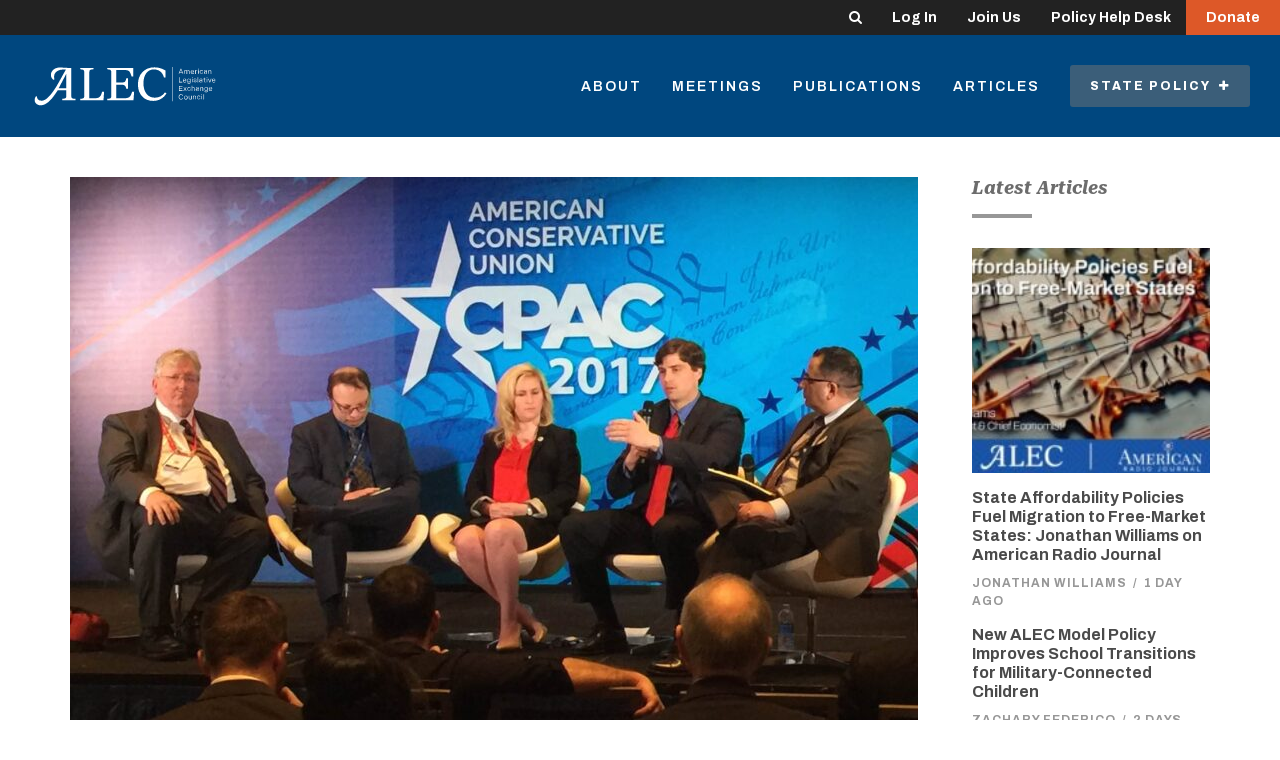

--- FILE ---
content_type: text/css
request_url: https://tags.srv.stackadapt.com/sa.css
body_size: -11
content:
:root {
    --sa-uid: '0-39b4cf01-d270-5097-6930-e9e151ab48d5';
}